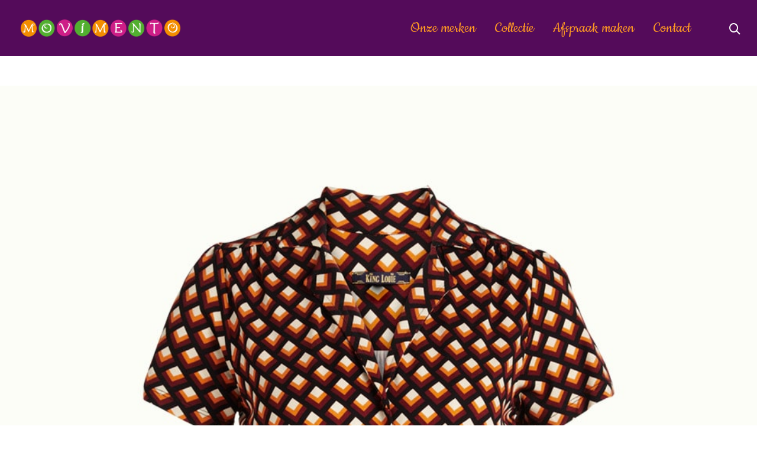

--- FILE ---
content_type: text/html; charset=utf-8
request_url: https://www.google.com/recaptcha/api2/anchor?ar=1&k=6LdOyDcnAAAAAE31AEtmYKZI-ZPt1-kKBn63-3Pw&co=aHR0cHM6Ly9tb3ZpbWVudG9yb3R0ZXJkYW0ubmw6NDQz&hl=en&v=PoyoqOPhxBO7pBk68S4YbpHZ&size=invisible&anchor-ms=20000&execute-ms=30000&cb=gyugvgolc2nn
body_size: 48824
content:
<!DOCTYPE HTML><html dir="ltr" lang="en"><head><meta http-equiv="Content-Type" content="text/html; charset=UTF-8">
<meta http-equiv="X-UA-Compatible" content="IE=edge">
<title>reCAPTCHA</title>
<style type="text/css">
/* cyrillic-ext */
@font-face {
  font-family: 'Roboto';
  font-style: normal;
  font-weight: 400;
  font-stretch: 100%;
  src: url(//fonts.gstatic.com/s/roboto/v48/KFO7CnqEu92Fr1ME7kSn66aGLdTylUAMa3GUBHMdazTgWw.woff2) format('woff2');
  unicode-range: U+0460-052F, U+1C80-1C8A, U+20B4, U+2DE0-2DFF, U+A640-A69F, U+FE2E-FE2F;
}
/* cyrillic */
@font-face {
  font-family: 'Roboto';
  font-style: normal;
  font-weight: 400;
  font-stretch: 100%;
  src: url(//fonts.gstatic.com/s/roboto/v48/KFO7CnqEu92Fr1ME7kSn66aGLdTylUAMa3iUBHMdazTgWw.woff2) format('woff2');
  unicode-range: U+0301, U+0400-045F, U+0490-0491, U+04B0-04B1, U+2116;
}
/* greek-ext */
@font-face {
  font-family: 'Roboto';
  font-style: normal;
  font-weight: 400;
  font-stretch: 100%;
  src: url(//fonts.gstatic.com/s/roboto/v48/KFO7CnqEu92Fr1ME7kSn66aGLdTylUAMa3CUBHMdazTgWw.woff2) format('woff2');
  unicode-range: U+1F00-1FFF;
}
/* greek */
@font-face {
  font-family: 'Roboto';
  font-style: normal;
  font-weight: 400;
  font-stretch: 100%;
  src: url(//fonts.gstatic.com/s/roboto/v48/KFO7CnqEu92Fr1ME7kSn66aGLdTylUAMa3-UBHMdazTgWw.woff2) format('woff2');
  unicode-range: U+0370-0377, U+037A-037F, U+0384-038A, U+038C, U+038E-03A1, U+03A3-03FF;
}
/* math */
@font-face {
  font-family: 'Roboto';
  font-style: normal;
  font-weight: 400;
  font-stretch: 100%;
  src: url(//fonts.gstatic.com/s/roboto/v48/KFO7CnqEu92Fr1ME7kSn66aGLdTylUAMawCUBHMdazTgWw.woff2) format('woff2');
  unicode-range: U+0302-0303, U+0305, U+0307-0308, U+0310, U+0312, U+0315, U+031A, U+0326-0327, U+032C, U+032F-0330, U+0332-0333, U+0338, U+033A, U+0346, U+034D, U+0391-03A1, U+03A3-03A9, U+03B1-03C9, U+03D1, U+03D5-03D6, U+03F0-03F1, U+03F4-03F5, U+2016-2017, U+2034-2038, U+203C, U+2040, U+2043, U+2047, U+2050, U+2057, U+205F, U+2070-2071, U+2074-208E, U+2090-209C, U+20D0-20DC, U+20E1, U+20E5-20EF, U+2100-2112, U+2114-2115, U+2117-2121, U+2123-214F, U+2190, U+2192, U+2194-21AE, U+21B0-21E5, U+21F1-21F2, U+21F4-2211, U+2213-2214, U+2216-22FF, U+2308-230B, U+2310, U+2319, U+231C-2321, U+2336-237A, U+237C, U+2395, U+239B-23B7, U+23D0, U+23DC-23E1, U+2474-2475, U+25AF, U+25B3, U+25B7, U+25BD, U+25C1, U+25CA, U+25CC, U+25FB, U+266D-266F, U+27C0-27FF, U+2900-2AFF, U+2B0E-2B11, U+2B30-2B4C, U+2BFE, U+3030, U+FF5B, U+FF5D, U+1D400-1D7FF, U+1EE00-1EEFF;
}
/* symbols */
@font-face {
  font-family: 'Roboto';
  font-style: normal;
  font-weight: 400;
  font-stretch: 100%;
  src: url(//fonts.gstatic.com/s/roboto/v48/KFO7CnqEu92Fr1ME7kSn66aGLdTylUAMaxKUBHMdazTgWw.woff2) format('woff2');
  unicode-range: U+0001-000C, U+000E-001F, U+007F-009F, U+20DD-20E0, U+20E2-20E4, U+2150-218F, U+2190, U+2192, U+2194-2199, U+21AF, U+21E6-21F0, U+21F3, U+2218-2219, U+2299, U+22C4-22C6, U+2300-243F, U+2440-244A, U+2460-24FF, U+25A0-27BF, U+2800-28FF, U+2921-2922, U+2981, U+29BF, U+29EB, U+2B00-2BFF, U+4DC0-4DFF, U+FFF9-FFFB, U+10140-1018E, U+10190-1019C, U+101A0, U+101D0-101FD, U+102E0-102FB, U+10E60-10E7E, U+1D2C0-1D2D3, U+1D2E0-1D37F, U+1F000-1F0FF, U+1F100-1F1AD, U+1F1E6-1F1FF, U+1F30D-1F30F, U+1F315, U+1F31C, U+1F31E, U+1F320-1F32C, U+1F336, U+1F378, U+1F37D, U+1F382, U+1F393-1F39F, U+1F3A7-1F3A8, U+1F3AC-1F3AF, U+1F3C2, U+1F3C4-1F3C6, U+1F3CA-1F3CE, U+1F3D4-1F3E0, U+1F3ED, U+1F3F1-1F3F3, U+1F3F5-1F3F7, U+1F408, U+1F415, U+1F41F, U+1F426, U+1F43F, U+1F441-1F442, U+1F444, U+1F446-1F449, U+1F44C-1F44E, U+1F453, U+1F46A, U+1F47D, U+1F4A3, U+1F4B0, U+1F4B3, U+1F4B9, U+1F4BB, U+1F4BF, U+1F4C8-1F4CB, U+1F4D6, U+1F4DA, U+1F4DF, U+1F4E3-1F4E6, U+1F4EA-1F4ED, U+1F4F7, U+1F4F9-1F4FB, U+1F4FD-1F4FE, U+1F503, U+1F507-1F50B, U+1F50D, U+1F512-1F513, U+1F53E-1F54A, U+1F54F-1F5FA, U+1F610, U+1F650-1F67F, U+1F687, U+1F68D, U+1F691, U+1F694, U+1F698, U+1F6AD, U+1F6B2, U+1F6B9-1F6BA, U+1F6BC, U+1F6C6-1F6CF, U+1F6D3-1F6D7, U+1F6E0-1F6EA, U+1F6F0-1F6F3, U+1F6F7-1F6FC, U+1F700-1F7FF, U+1F800-1F80B, U+1F810-1F847, U+1F850-1F859, U+1F860-1F887, U+1F890-1F8AD, U+1F8B0-1F8BB, U+1F8C0-1F8C1, U+1F900-1F90B, U+1F93B, U+1F946, U+1F984, U+1F996, U+1F9E9, U+1FA00-1FA6F, U+1FA70-1FA7C, U+1FA80-1FA89, U+1FA8F-1FAC6, U+1FACE-1FADC, U+1FADF-1FAE9, U+1FAF0-1FAF8, U+1FB00-1FBFF;
}
/* vietnamese */
@font-face {
  font-family: 'Roboto';
  font-style: normal;
  font-weight: 400;
  font-stretch: 100%;
  src: url(//fonts.gstatic.com/s/roboto/v48/KFO7CnqEu92Fr1ME7kSn66aGLdTylUAMa3OUBHMdazTgWw.woff2) format('woff2');
  unicode-range: U+0102-0103, U+0110-0111, U+0128-0129, U+0168-0169, U+01A0-01A1, U+01AF-01B0, U+0300-0301, U+0303-0304, U+0308-0309, U+0323, U+0329, U+1EA0-1EF9, U+20AB;
}
/* latin-ext */
@font-face {
  font-family: 'Roboto';
  font-style: normal;
  font-weight: 400;
  font-stretch: 100%;
  src: url(//fonts.gstatic.com/s/roboto/v48/KFO7CnqEu92Fr1ME7kSn66aGLdTylUAMa3KUBHMdazTgWw.woff2) format('woff2');
  unicode-range: U+0100-02BA, U+02BD-02C5, U+02C7-02CC, U+02CE-02D7, U+02DD-02FF, U+0304, U+0308, U+0329, U+1D00-1DBF, U+1E00-1E9F, U+1EF2-1EFF, U+2020, U+20A0-20AB, U+20AD-20C0, U+2113, U+2C60-2C7F, U+A720-A7FF;
}
/* latin */
@font-face {
  font-family: 'Roboto';
  font-style: normal;
  font-weight: 400;
  font-stretch: 100%;
  src: url(//fonts.gstatic.com/s/roboto/v48/KFO7CnqEu92Fr1ME7kSn66aGLdTylUAMa3yUBHMdazQ.woff2) format('woff2');
  unicode-range: U+0000-00FF, U+0131, U+0152-0153, U+02BB-02BC, U+02C6, U+02DA, U+02DC, U+0304, U+0308, U+0329, U+2000-206F, U+20AC, U+2122, U+2191, U+2193, U+2212, U+2215, U+FEFF, U+FFFD;
}
/* cyrillic-ext */
@font-face {
  font-family: 'Roboto';
  font-style: normal;
  font-weight: 500;
  font-stretch: 100%;
  src: url(//fonts.gstatic.com/s/roboto/v48/KFO7CnqEu92Fr1ME7kSn66aGLdTylUAMa3GUBHMdazTgWw.woff2) format('woff2');
  unicode-range: U+0460-052F, U+1C80-1C8A, U+20B4, U+2DE0-2DFF, U+A640-A69F, U+FE2E-FE2F;
}
/* cyrillic */
@font-face {
  font-family: 'Roboto';
  font-style: normal;
  font-weight: 500;
  font-stretch: 100%;
  src: url(//fonts.gstatic.com/s/roboto/v48/KFO7CnqEu92Fr1ME7kSn66aGLdTylUAMa3iUBHMdazTgWw.woff2) format('woff2');
  unicode-range: U+0301, U+0400-045F, U+0490-0491, U+04B0-04B1, U+2116;
}
/* greek-ext */
@font-face {
  font-family: 'Roboto';
  font-style: normal;
  font-weight: 500;
  font-stretch: 100%;
  src: url(//fonts.gstatic.com/s/roboto/v48/KFO7CnqEu92Fr1ME7kSn66aGLdTylUAMa3CUBHMdazTgWw.woff2) format('woff2');
  unicode-range: U+1F00-1FFF;
}
/* greek */
@font-face {
  font-family: 'Roboto';
  font-style: normal;
  font-weight: 500;
  font-stretch: 100%;
  src: url(//fonts.gstatic.com/s/roboto/v48/KFO7CnqEu92Fr1ME7kSn66aGLdTylUAMa3-UBHMdazTgWw.woff2) format('woff2');
  unicode-range: U+0370-0377, U+037A-037F, U+0384-038A, U+038C, U+038E-03A1, U+03A3-03FF;
}
/* math */
@font-face {
  font-family: 'Roboto';
  font-style: normal;
  font-weight: 500;
  font-stretch: 100%;
  src: url(//fonts.gstatic.com/s/roboto/v48/KFO7CnqEu92Fr1ME7kSn66aGLdTylUAMawCUBHMdazTgWw.woff2) format('woff2');
  unicode-range: U+0302-0303, U+0305, U+0307-0308, U+0310, U+0312, U+0315, U+031A, U+0326-0327, U+032C, U+032F-0330, U+0332-0333, U+0338, U+033A, U+0346, U+034D, U+0391-03A1, U+03A3-03A9, U+03B1-03C9, U+03D1, U+03D5-03D6, U+03F0-03F1, U+03F4-03F5, U+2016-2017, U+2034-2038, U+203C, U+2040, U+2043, U+2047, U+2050, U+2057, U+205F, U+2070-2071, U+2074-208E, U+2090-209C, U+20D0-20DC, U+20E1, U+20E5-20EF, U+2100-2112, U+2114-2115, U+2117-2121, U+2123-214F, U+2190, U+2192, U+2194-21AE, U+21B0-21E5, U+21F1-21F2, U+21F4-2211, U+2213-2214, U+2216-22FF, U+2308-230B, U+2310, U+2319, U+231C-2321, U+2336-237A, U+237C, U+2395, U+239B-23B7, U+23D0, U+23DC-23E1, U+2474-2475, U+25AF, U+25B3, U+25B7, U+25BD, U+25C1, U+25CA, U+25CC, U+25FB, U+266D-266F, U+27C0-27FF, U+2900-2AFF, U+2B0E-2B11, U+2B30-2B4C, U+2BFE, U+3030, U+FF5B, U+FF5D, U+1D400-1D7FF, U+1EE00-1EEFF;
}
/* symbols */
@font-face {
  font-family: 'Roboto';
  font-style: normal;
  font-weight: 500;
  font-stretch: 100%;
  src: url(//fonts.gstatic.com/s/roboto/v48/KFO7CnqEu92Fr1ME7kSn66aGLdTylUAMaxKUBHMdazTgWw.woff2) format('woff2');
  unicode-range: U+0001-000C, U+000E-001F, U+007F-009F, U+20DD-20E0, U+20E2-20E4, U+2150-218F, U+2190, U+2192, U+2194-2199, U+21AF, U+21E6-21F0, U+21F3, U+2218-2219, U+2299, U+22C4-22C6, U+2300-243F, U+2440-244A, U+2460-24FF, U+25A0-27BF, U+2800-28FF, U+2921-2922, U+2981, U+29BF, U+29EB, U+2B00-2BFF, U+4DC0-4DFF, U+FFF9-FFFB, U+10140-1018E, U+10190-1019C, U+101A0, U+101D0-101FD, U+102E0-102FB, U+10E60-10E7E, U+1D2C0-1D2D3, U+1D2E0-1D37F, U+1F000-1F0FF, U+1F100-1F1AD, U+1F1E6-1F1FF, U+1F30D-1F30F, U+1F315, U+1F31C, U+1F31E, U+1F320-1F32C, U+1F336, U+1F378, U+1F37D, U+1F382, U+1F393-1F39F, U+1F3A7-1F3A8, U+1F3AC-1F3AF, U+1F3C2, U+1F3C4-1F3C6, U+1F3CA-1F3CE, U+1F3D4-1F3E0, U+1F3ED, U+1F3F1-1F3F3, U+1F3F5-1F3F7, U+1F408, U+1F415, U+1F41F, U+1F426, U+1F43F, U+1F441-1F442, U+1F444, U+1F446-1F449, U+1F44C-1F44E, U+1F453, U+1F46A, U+1F47D, U+1F4A3, U+1F4B0, U+1F4B3, U+1F4B9, U+1F4BB, U+1F4BF, U+1F4C8-1F4CB, U+1F4D6, U+1F4DA, U+1F4DF, U+1F4E3-1F4E6, U+1F4EA-1F4ED, U+1F4F7, U+1F4F9-1F4FB, U+1F4FD-1F4FE, U+1F503, U+1F507-1F50B, U+1F50D, U+1F512-1F513, U+1F53E-1F54A, U+1F54F-1F5FA, U+1F610, U+1F650-1F67F, U+1F687, U+1F68D, U+1F691, U+1F694, U+1F698, U+1F6AD, U+1F6B2, U+1F6B9-1F6BA, U+1F6BC, U+1F6C6-1F6CF, U+1F6D3-1F6D7, U+1F6E0-1F6EA, U+1F6F0-1F6F3, U+1F6F7-1F6FC, U+1F700-1F7FF, U+1F800-1F80B, U+1F810-1F847, U+1F850-1F859, U+1F860-1F887, U+1F890-1F8AD, U+1F8B0-1F8BB, U+1F8C0-1F8C1, U+1F900-1F90B, U+1F93B, U+1F946, U+1F984, U+1F996, U+1F9E9, U+1FA00-1FA6F, U+1FA70-1FA7C, U+1FA80-1FA89, U+1FA8F-1FAC6, U+1FACE-1FADC, U+1FADF-1FAE9, U+1FAF0-1FAF8, U+1FB00-1FBFF;
}
/* vietnamese */
@font-face {
  font-family: 'Roboto';
  font-style: normal;
  font-weight: 500;
  font-stretch: 100%;
  src: url(//fonts.gstatic.com/s/roboto/v48/KFO7CnqEu92Fr1ME7kSn66aGLdTylUAMa3OUBHMdazTgWw.woff2) format('woff2');
  unicode-range: U+0102-0103, U+0110-0111, U+0128-0129, U+0168-0169, U+01A0-01A1, U+01AF-01B0, U+0300-0301, U+0303-0304, U+0308-0309, U+0323, U+0329, U+1EA0-1EF9, U+20AB;
}
/* latin-ext */
@font-face {
  font-family: 'Roboto';
  font-style: normal;
  font-weight: 500;
  font-stretch: 100%;
  src: url(//fonts.gstatic.com/s/roboto/v48/KFO7CnqEu92Fr1ME7kSn66aGLdTylUAMa3KUBHMdazTgWw.woff2) format('woff2');
  unicode-range: U+0100-02BA, U+02BD-02C5, U+02C7-02CC, U+02CE-02D7, U+02DD-02FF, U+0304, U+0308, U+0329, U+1D00-1DBF, U+1E00-1E9F, U+1EF2-1EFF, U+2020, U+20A0-20AB, U+20AD-20C0, U+2113, U+2C60-2C7F, U+A720-A7FF;
}
/* latin */
@font-face {
  font-family: 'Roboto';
  font-style: normal;
  font-weight: 500;
  font-stretch: 100%;
  src: url(//fonts.gstatic.com/s/roboto/v48/KFO7CnqEu92Fr1ME7kSn66aGLdTylUAMa3yUBHMdazQ.woff2) format('woff2');
  unicode-range: U+0000-00FF, U+0131, U+0152-0153, U+02BB-02BC, U+02C6, U+02DA, U+02DC, U+0304, U+0308, U+0329, U+2000-206F, U+20AC, U+2122, U+2191, U+2193, U+2212, U+2215, U+FEFF, U+FFFD;
}
/* cyrillic-ext */
@font-face {
  font-family: 'Roboto';
  font-style: normal;
  font-weight: 900;
  font-stretch: 100%;
  src: url(//fonts.gstatic.com/s/roboto/v48/KFO7CnqEu92Fr1ME7kSn66aGLdTylUAMa3GUBHMdazTgWw.woff2) format('woff2');
  unicode-range: U+0460-052F, U+1C80-1C8A, U+20B4, U+2DE0-2DFF, U+A640-A69F, U+FE2E-FE2F;
}
/* cyrillic */
@font-face {
  font-family: 'Roboto';
  font-style: normal;
  font-weight: 900;
  font-stretch: 100%;
  src: url(//fonts.gstatic.com/s/roboto/v48/KFO7CnqEu92Fr1ME7kSn66aGLdTylUAMa3iUBHMdazTgWw.woff2) format('woff2');
  unicode-range: U+0301, U+0400-045F, U+0490-0491, U+04B0-04B1, U+2116;
}
/* greek-ext */
@font-face {
  font-family: 'Roboto';
  font-style: normal;
  font-weight: 900;
  font-stretch: 100%;
  src: url(//fonts.gstatic.com/s/roboto/v48/KFO7CnqEu92Fr1ME7kSn66aGLdTylUAMa3CUBHMdazTgWw.woff2) format('woff2');
  unicode-range: U+1F00-1FFF;
}
/* greek */
@font-face {
  font-family: 'Roboto';
  font-style: normal;
  font-weight: 900;
  font-stretch: 100%;
  src: url(//fonts.gstatic.com/s/roboto/v48/KFO7CnqEu92Fr1ME7kSn66aGLdTylUAMa3-UBHMdazTgWw.woff2) format('woff2');
  unicode-range: U+0370-0377, U+037A-037F, U+0384-038A, U+038C, U+038E-03A1, U+03A3-03FF;
}
/* math */
@font-face {
  font-family: 'Roboto';
  font-style: normal;
  font-weight: 900;
  font-stretch: 100%;
  src: url(//fonts.gstatic.com/s/roboto/v48/KFO7CnqEu92Fr1ME7kSn66aGLdTylUAMawCUBHMdazTgWw.woff2) format('woff2');
  unicode-range: U+0302-0303, U+0305, U+0307-0308, U+0310, U+0312, U+0315, U+031A, U+0326-0327, U+032C, U+032F-0330, U+0332-0333, U+0338, U+033A, U+0346, U+034D, U+0391-03A1, U+03A3-03A9, U+03B1-03C9, U+03D1, U+03D5-03D6, U+03F0-03F1, U+03F4-03F5, U+2016-2017, U+2034-2038, U+203C, U+2040, U+2043, U+2047, U+2050, U+2057, U+205F, U+2070-2071, U+2074-208E, U+2090-209C, U+20D0-20DC, U+20E1, U+20E5-20EF, U+2100-2112, U+2114-2115, U+2117-2121, U+2123-214F, U+2190, U+2192, U+2194-21AE, U+21B0-21E5, U+21F1-21F2, U+21F4-2211, U+2213-2214, U+2216-22FF, U+2308-230B, U+2310, U+2319, U+231C-2321, U+2336-237A, U+237C, U+2395, U+239B-23B7, U+23D0, U+23DC-23E1, U+2474-2475, U+25AF, U+25B3, U+25B7, U+25BD, U+25C1, U+25CA, U+25CC, U+25FB, U+266D-266F, U+27C0-27FF, U+2900-2AFF, U+2B0E-2B11, U+2B30-2B4C, U+2BFE, U+3030, U+FF5B, U+FF5D, U+1D400-1D7FF, U+1EE00-1EEFF;
}
/* symbols */
@font-face {
  font-family: 'Roboto';
  font-style: normal;
  font-weight: 900;
  font-stretch: 100%;
  src: url(//fonts.gstatic.com/s/roboto/v48/KFO7CnqEu92Fr1ME7kSn66aGLdTylUAMaxKUBHMdazTgWw.woff2) format('woff2');
  unicode-range: U+0001-000C, U+000E-001F, U+007F-009F, U+20DD-20E0, U+20E2-20E4, U+2150-218F, U+2190, U+2192, U+2194-2199, U+21AF, U+21E6-21F0, U+21F3, U+2218-2219, U+2299, U+22C4-22C6, U+2300-243F, U+2440-244A, U+2460-24FF, U+25A0-27BF, U+2800-28FF, U+2921-2922, U+2981, U+29BF, U+29EB, U+2B00-2BFF, U+4DC0-4DFF, U+FFF9-FFFB, U+10140-1018E, U+10190-1019C, U+101A0, U+101D0-101FD, U+102E0-102FB, U+10E60-10E7E, U+1D2C0-1D2D3, U+1D2E0-1D37F, U+1F000-1F0FF, U+1F100-1F1AD, U+1F1E6-1F1FF, U+1F30D-1F30F, U+1F315, U+1F31C, U+1F31E, U+1F320-1F32C, U+1F336, U+1F378, U+1F37D, U+1F382, U+1F393-1F39F, U+1F3A7-1F3A8, U+1F3AC-1F3AF, U+1F3C2, U+1F3C4-1F3C6, U+1F3CA-1F3CE, U+1F3D4-1F3E0, U+1F3ED, U+1F3F1-1F3F3, U+1F3F5-1F3F7, U+1F408, U+1F415, U+1F41F, U+1F426, U+1F43F, U+1F441-1F442, U+1F444, U+1F446-1F449, U+1F44C-1F44E, U+1F453, U+1F46A, U+1F47D, U+1F4A3, U+1F4B0, U+1F4B3, U+1F4B9, U+1F4BB, U+1F4BF, U+1F4C8-1F4CB, U+1F4D6, U+1F4DA, U+1F4DF, U+1F4E3-1F4E6, U+1F4EA-1F4ED, U+1F4F7, U+1F4F9-1F4FB, U+1F4FD-1F4FE, U+1F503, U+1F507-1F50B, U+1F50D, U+1F512-1F513, U+1F53E-1F54A, U+1F54F-1F5FA, U+1F610, U+1F650-1F67F, U+1F687, U+1F68D, U+1F691, U+1F694, U+1F698, U+1F6AD, U+1F6B2, U+1F6B9-1F6BA, U+1F6BC, U+1F6C6-1F6CF, U+1F6D3-1F6D7, U+1F6E0-1F6EA, U+1F6F0-1F6F3, U+1F6F7-1F6FC, U+1F700-1F7FF, U+1F800-1F80B, U+1F810-1F847, U+1F850-1F859, U+1F860-1F887, U+1F890-1F8AD, U+1F8B0-1F8BB, U+1F8C0-1F8C1, U+1F900-1F90B, U+1F93B, U+1F946, U+1F984, U+1F996, U+1F9E9, U+1FA00-1FA6F, U+1FA70-1FA7C, U+1FA80-1FA89, U+1FA8F-1FAC6, U+1FACE-1FADC, U+1FADF-1FAE9, U+1FAF0-1FAF8, U+1FB00-1FBFF;
}
/* vietnamese */
@font-face {
  font-family: 'Roboto';
  font-style: normal;
  font-weight: 900;
  font-stretch: 100%;
  src: url(//fonts.gstatic.com/s/roboto/v48/KFO7CnqEu92Fr1ME7kSn66aGLdTylUAMa3OUBHMdazTgWw.woff2) format('woff2');
  unicode-range: U+0102-0103, U+0110-0111, U+0128-0129, U+0168-0169, U+01A0-01A1, U+01AF-01B0, U+0300-0301, U+0303-0304, U+0308-0309, U+0323, U+0329, U+1EA0-1EF9, U+20AB;
}
/* latin-ext */
@font-face {
  font-family: 'Roboto';
  font-style: normal;
  font-weight: 900;
  font-stretch: 100%;
  src: url(//fonts.gstatic.com/s/roboto/v48/KFO7CnqEu92Fr1ME7kSn66aGLdTylUAMa3KUBHMdazTgWw.woff2) format('woff2');
  unicode-range: U+0100-02BA, U+02BD-02C5, U+02C7-02CC, U+02CE-02D7, U+02DD-02FF, U+0304, U+0308, U+0329, U+1D00-1DBF, U+1E00-1E9F, U+1EF2-1EFF, U+2020, U+20A0-20AB, U+20AD-20C0, U+2113, U+2C60-2C7F, U+A720-A7FF;
}
/* latin */
@font-face {
  font-family: 'Roboto';
  font-style: normal;
  font-weight: 900;
  font-stretch: 100%;
  src: url(//fonts.gstatic.com/s/roboto/v48/KFO7CnqEu92Fr1ME7kSn66aGLdTylUAMa3yUBHMdazQ.woff2) format('woff2');
  unicode-range: U+0000-00FF, U+0131, U+0152-0153, U+02BB-02BC, U+02C6, U+02DA, U+02DC, U+0304, U+0308, U+0329, U+2000-206F, U+20AC, U+2122, U+2191, U+2193, U+2212, U+2215, U+FEFF, U+FFFD;
}

</style>
<link rel="stylesheet" type="text/css" href="https://www.gstatic.com/recaptcha/releases/PoyoqOPhxBO7pBk68S4YbpHZ/styles__ltr.css">
<script nonce="9T-c6LvQWrkA3sHqixThTg" type="text/javascript">window['__recaptcha_api'] = 'https://www.google.com/recaptcha/api2/';</script>
<script type="text/javascript" src="https://www.gstatic.com/recaptcha/releases/PoyoqOPhxBO7pBk68S4YbpHZ/recaptcha__en.js" nonce="9T-c6LvQWrkA3sHqixThTg">
      
    </script></head>
<body><div id="rc-anchor-alert" class="rc-anchor-alert"></div>
<input type="hidden" id="recaptcha-token" value="[base64]">
<script type="text/javascript" nonce="9T-c6LvQWrkA3sHqixThTg">
      recaptcha.anchor.Main.init("[\x22ainput\x22,[\x22bgdata\x22,\x22\x22,\[base64]/[base64]/UltIKytdPWE6KGE8MjA0OD9SW0grK109YT4+NnwxOTI6KChhJjY0NTEyKT09NTUyOTYmJnErMTxoLmxlbmd0aCYmKGguY2hhckNvZGVBdChxKzEpJjY0NTEyKT09NTYzMjA/[base64]/MjU1OlI/[base64]/[base64]/[base64]/[base64]/[base64]/[base64]/[base64]/[base64]/[base64]/[base64]\x22,\[base64]\\u003d\x22,\x22w7g0DsK1wqnDuj5KJ21VD8O/wps1wo0Two3CgMOdw7UAVMOVXcOMBSHDp8Ogw4JzX8KvNghEZMODJhzDkzofw6g+J8O/EsOswo5aQQ0NVMKpLBDDnjl6QyDCsWHCrTZKSMO9w7XCu8KtaCxMwpknwrVsw69LThsHwrM+wrXChDzDjsKLB1Q4IsOcJDYlwo4/c3AhECgmexsLN8KpV8OGSsOuGgnCgCDDsHtPwpAQWj4qwq/[base64]/DmsOvwroew7fChBnDi8O7w4LDisOUw5TCjMOaw546ESVZMjvDsXEmw5UUwo5VMVxAMWHDtsOFw57CtlfCrsO4PQ3ChRbCrMKUM8KGB0jCkcOJAsKAwrxUFl9jFMKFwolsw7fCoitowqrCpsK/KcKZwpc7w50QN8OMFwrCs8KAP8KdHARxwp7Cl8OJN8K2w7gdwpp6SQhBw6bDnhMaIsK6HsKxel4qw54dw53CrcO+LMOUw6tcM8OOKMKcTTRDwp/CisKjPMKZGMKGVMOPQcOoYMKrFFI7JcKPwqo5w6nCjcKUw5pXLjvCuMOKw4vCpxtKGDUYwpbCk2gDw6HDu0rDoMKywqklQhvCtcKLDR7DqMO5ZVHCgwHCoUNjTcKrw5HDtsKVwqFNIcKUYcKhwp00w4jCnmtnf8ORX8ObSB8/w4HDg2pEwqkfFsKQecOaB0HDkmYxHcOtwoXCrDrClcOxXcOaQkspDXEOw7NVES7DtmsTw6LDl2zCrldIGw7DuBDDisO0w7wtw5XDp8KCNcOGdRhaUcOXwpQ0O0jDlcKtN8Kzwp/ChAF1C8OYw7w/c8Kvw7UQXj99wpJLw6LDoEB/TMOkw5vDmsOlJsKNw6V+wohiwotgw7B0KT0GwobCgMOvWyPCkwgKXcOZCsO/CcKmw6oBNjbDncOFw7/CoMK+w6jCmALCrDvDvBHDpGHCmAjCmcOdwrPDr3rClm1XdcKbwo/ClQbCo3fDq1gxw50/[base64]/[base64]/DtFTDncOcwr0Zw5hYAzbDn8KWS1bDp8Oow5bCmsKLZig8UcKDwr3DqkgAWmMTwqgWIUPDiGvCsj8BT8OJw70cw6bCkEXDnWzCjxPDr2bCuQXDkMKVecK8fn01w64eAx06w6kVw50fF8ORMRc3als+IQwHwq/Cs3nDkQbCv8OPw78mwq18w7PDhsKnw4RzTMOVwprDpMORGAXCg23DucKQwr8twqYjw5suOHvCpWhdwrkTcTnCk8O/HcOSdnjCumwUG8OPwpUVcm9TP8OQwpXCqT0ww5XDosK8w5fCn8OLEVkFPsONwqPCrMKCeyLCisK+wrPCmizCvMOLwr7CtsOxwr1LPjjCu8KbWsOjUz/CpcKBwqjChikOwobDiVMDwpvCox47w5/[base64]/CnRjCvGUEwqvDhsKWw5YMwpjCmsOeO8K+FMKSDMOYwpUWFwvCj0ptfSjCr8O6WT8WKcKMwq0pwqUDScOEw6JBw5tCwphmf8OEF8KJw5FFeQpOw55Jwp/[base64]/[base64]/QULCmzrCoyEBwp3DtjEAwpHDg0t2wq3Co1ojw6bDniAZwo4ww4IIwoVMw4x7w4oBM8KcwpzDrFDCo8OYMMKXbsOcwpvDkhFBCQcVdcKlw4nCuMOuCsKjwoNCwrNCIB55wqzCpXImw7rCnRhKw5XCoWFawoIsw7zDlFY6wpc4wrfCjsK5fSvCiiNQe8KlfMK/wpzDtcOuTQYkFMOZw7vCnAnDicKXw7HDlMOcZcKuP2IUWQ4qw6zCj1Fuw6DDt8Kowo45wqdMwpfDsRDDmsO+BcKbw7JTLQ8/IsOqwooBw7rDt8Okw4hyUcKvPcOFVzPDv8KIw7HDrFjClsK7RcOfQMO0JEFyWhI7wpBPw5d1w6nDoRbCkgQoL8OXajbDnVwIXMK+w5/CsW5XwoPCtTRIQxTCvFbDlzdMw7RgFsOfZw9xw4kdCRZww7/[base64]/CjMKPDCzDhXXChMOWSxnDjilUAXZ0w4HCsUDDnn7DnTcWRXfDmDLDnmxuei4Dw6HDtcOiTGvDq2sOHjJsVcOsw7DDpUxKwoAawqpxwoIVw6PCoMOUMnbDusOCw4gkwpHDvn1Qw7xMHH8AVBTClWvCo2o5w6UqU8O2Awoyw6/CmsO/wrbDiC0rL8OAw5FtTkYpwr/DpcKRwqjDhMOlw4XChcOiw6zDjcKVTTFgwrbCimpaIwnDpMO/AcO5w4DDusO/w6V4w6fCocKzw6LDn8KTBznCoipwwo/CiHjColvDn8Oxw7oScsK+VsKQAFfDhzpKwp/DiMOAwrZcwrjDlcOLwpnCrUkYLcKTwp7Cu8KKwo56Q8OGAGvCgMKwcH/[base64]/DhEw6w6vCg1jCkEnDg8K2w5rDjgpCDMO6w6IvbF/Co8OhC2QXw6Y8L8OPRxBybMOdw55tUsKiwpzDpX/CjMO9wpkuw6BYP8Oww405bF8TcT1Zw64SfCXDklNBw7DDlMKTcEADbMKvLcK+DUx7w7TCoHRZbw5xM8KgwpvDkAoGwoJ9w55lKkbDogrCtcKFHsKnwpTDu8O/wrnDg8OZECfCtcKrbxrCmsOzwoMYwo7DnMKfw4J7asOPwolVwqsEwojDkmMNwrJtXMOBwosXeMOrwq/CocKcw7YmwrvDiMOkXsKHw6ZZwqPCo3EYG8Odw4MUw5vDtXPCs1rCsRQzwo9IYnbCpSnCtkIYw6HDi8OpM18iw79KME/[base64]/w71wPsOZw4LCtcOjB0YcwowNZMOfwrFuIQwQw6IjR0XDrMKBRw7DnHEIIsONwqnDrMOQwp7DrsOfw7wvw5/DpcK6w49Xw4nDn8K2wobCg8OEcC0RwpzCoMO+w43Dhww1BBczw5nDvcOpR1PDjF7Co8O9UyjDvsOVXMKlw7jDisOzwpHDgcKRw5x/w50rw7dRw5rDgH/CvELDiX7Dn8K5w5zDtS5Xw7l9ecOgBsKwRcKpwq3Cv8O5KsKbwo1ZJlN1J8KkKcOxw7MAwrMQVsKTwoUtLgVdw6B1d8KMwp02w5jDt2MlehHDlcOWwrbCm8OSPjfCmMOGwqwvwrMHw6dENMOeSUFkCMO4UsK/A8OeDRTCjWslw6/DhFsWw65IwrYew6bCvUo5AMOEwprDlF41w57ChErCmMK9FHXDqMOgNnVSfEIqWMKMwr7DiX7Cp8Opwo7Dv3/DncOnUAbDsTVhwolKw5ttwqXCsMKcwpkKGcKDQDLCnRfChjrChFrDqUAvw5/Du8KjFggaw4EpbMO1wo4AW8ORdHxeZMOacMKHeMODwrbCuk7CkmwLD8O1GxfCksKDwpvCvDFmwrZoKcOAPcOLw7vDskMvw63Doy0Ew6LCk8Ohw7PDr8Kuw67CmFLDqXVAw6vCjVLCmMKwJ2YCw4fDqMK9GFTCj8K9w5oeM2TDoVfCv8K6wozCpBA+wo/[base64]/DmcKzwrQnMMK/w7HCmzrDocOqV1/CiE/[base64]/AEXClizDmcKSw4XCjT5Qwrh3worCmTrCmV4FworDpcOBwqnDllt/wqhKS8KqbMO+wr5FD8OOPmZcw43CnTnCicK0w41ncMO7AThnw5Q0wrRQJyTDkHAHwpYhwpdrwpPCjS7ChFt9worDuhcgVXzCs34TwqHCnlXCuU/Cv8KLGzRcw7LDniXDskvCvMKIw6/[base64]/ChMKVaMKRw5/[base64]/CjD8eWsKbw6jDnXNCw4PCqsOTHVlzw5jDqMO4w4rDu8OfVEJYwog5wovCiGFjdD7CgD/ChMO0w7XDrwBsfsKYLcOzw5vDhirCjAXCh8KrIE0Ow7RsDHXDmsOOTcOBw7LDo1PCmMK1w6wlWg9Hwp/Cm8Okwo9gw6jDv1XCmzDDiWtqw5jDv8KdwozDqMODw53DujZXw4psVcK+ezfCp2PDgRMcwpsrP1kfCcK3wrVSAVs9O37Crl/[base64]/D8OBZMKaQxBzSMO0IDcuwrBNwoIWTMKNdcODw7vDuXfDpVAfHsKnw67DrwEhJ8KVJsO5LGEHw4HDnsKfNmHDvcKvw6IRchnDpcK6w5xLc8O7MVfDu3UowqlcwqbCkcKFc8OXw7HCl8K9wqfDoXpSw6TDicOqMjfDh8Otw4JyM8KECTsDfsKvXsOywp/[base64]/[base64]/DmEw7wqHCmMKzwo54wpvDlMOrw6R6Kj/DusO5w6oJwqtmwpXCvAt5w54bwozDn19zwp4FFVHCgMOUw4YKLnQewq3Cj8OfO1BPNMK5w5sBwpJBfxN4TcOOwrE3LkBhYyoEwqRWBMOpw4ppwrIpw7fClcKAw6ZVMsK/Tm/CrcONw73CscKuw5VGD8OuQcORw4TCr05FLcKxw5vDqsKtwpgcwozDtT0+fsKvWk8+SMOcw6wTQcOFB8OMWQfCo0AHCsOpCnbDksO8InHCssOFw5DCh8KTUMO1wqfDsWjCosOZw7rDimzDrE/Ci8OUDsOFw7o8SDdTwrkLET07w4vCk8K8w4vDjsOCwrDDmMKEwq1zPsOgw6PCo8Ogw7YjbyXDh3QYMUQdw69tw4FhwoHCuFLDt0shCUrDp8OhSErCjDzCtsK4ACLDiMKEw6vCu8O7OUtKf09uAsOIw6kIBDXCvlBrw4XDvUENw6kswqfDrsO/OMOqw4HDvMKLEXTChsOsCMKewqR8wrfDmsKWJmzDp2EQw6DDtkklacK3UgNPw4zCm8Kyw7jCg8K3DlrCqCc5BcO4CcKSTMOVw5Z/WjjCo8Oiw6bCu8K7wpPCv8KTwrYZGsKTw5DDr8O0eCPCg8KnR8KVw5RDwpHCmsK2woojIcKtSMKnwqBSw6jCocKkb3fDv8K4wqXDpHUZwpE+T8KywolSVnbDjMK6Ilphw6zCpVl8wpbDklDCizXDgB/ClgFawq/DqcKkwp3CqcO6wocQQsOyTMKJVsK5O2HCr8K1Cxt9wpbDuV14wqg7DycqEmcmw53CjsOMwpnDgMKVwqUJw50vPWIpwrhcKCDClcOmwo/CnsKAw5vCrx7DqBx1w73CvcORWsOQPCvConbDvXbDuMKJQRMnckfCuG3DsMKTwpJVWAVFwqXDhRRBM0DClVzChlJWfGXCn8KoTsO6bTFJwo9wIcK1w7U/[base64]/Dl8K9w67Cm8KvwqQ+w6lHwp/CusK6f3nDkMKYCj5+w5hSMCEPw5zDsFbCsmzDsMOlw7EeR3jCujFpworCgnbDkMOyYcKtI8O2YjrCv8ObV2/DoAsWRsKzU8OIwqwUw616GgFRwqpjw74TTMKyEMK9wrpBFcOqw4PCh8KjJFR/[base64]/IsO8wqMyw7/[base64]/[base64]/DjVVUw6PDnMKbYMOCw7jDs8KQwr7DsMK6w5LDo8K0wqPDucOgCTJbV3AuwoXCujY4RsOYNsK9N8K/[base64]/Dl2/DpWkOwqs4w6d2w68vdMKAbcOmwqkxXF7CtEfCpSrDhsOBRRQ4Fm8cw7TDjXJqM8KLwplbwqcfwp/DiRzDtsOcAMOZX8OQAMKDwo1nwrxaKGkmb197wptLwqI9w7hgczLDjsK0aMOkw5hawoPDicK4w6nDqX1LwqHDnMKYJ8KrwqrCksK/FlfDj3zDsMK8wpHDlMKORcO7QiDCr8KdwqfCgV/Ch8O2bgjCtsKJL0wew5xvw7LDiUjCqlvDjMKwwok7KWzCr3TDq8O4PcOWb8K0EsOWejDCmiFowrwCZ8KGF0FzOCQawpPDh8KyTTbDjcKwwrjDmcKVAgQiHx/Cv8OcSsOEBikUAxxiw4bCtQp8w6XDpMOCWyU2w43DqcO3wqN3w7MMw4fCmRtQw60ZND9Iw7TCpMK2worCrn3DlBFAa8KCJcOmwobDs8Otw7w0QXVnbwYQScOIRsKCLsOZEVrCi8KtRsK5LMKGwoPDkwXCul4/eVshw5HDssOCCgDClcKCE07CssK7VgbDhlfDnHHDuRjCu8Ksw5gGw4rCqkNAWmDCkMOxJ8Kjw6x9TljDlsOnFAFHwqMnJzk5G0Qww7TCkcOhwowgw5jCmsOaBMOgA8K4dSLDksK0fMOuF8O8wo99WCDCjsOmG8OSAMKxwqxMAgFCwq/DrnUTE8OewozDnsKawphXw6TCgnBOBTBBCsKaLMKQw45JwpNWRMKdMQt2w5rDj0vDgkLDucKbwrbCscOdwqxHw5g7H8Oyw4rCkcK9aGfCsi5LwqnDug97w7opWMKqV8K4dxwMwr5Ve8Oqwq/ChMKMNMOiPMKYwq5ZTBnClMKdKcKGUMK3YnEiwpEZw7oMaMOCwqzCsMOPwp95CcK/aw0Gw49Jw5DCiXvCr8KGw5IowpjCsMKSKsK6GsKady9twqBbKx7DlcKBG0d/w6HCnsKhLcOxPjDCr3XCvxcLVMK0bMOjU8O+JcO+cMOqE8KBw57CjS/DqHLCnMKiYF/Ch2fChsOpecKlwpnCjcOBw69fwq/CkHsQRC7Cu8KSw5bCgx/DucKawqo1O8OLNcOrSMKmw7tEw4LDkk7DpVTCoVbDiATDhjbDu8O6wqx4w6XCkMOCwppCwp5RwoMbw4AQwr3DpMKKc1DDiinCgSzCr8KQesOtYcK6F8OuRcOzLMKhFClTQyPCmsKOVcOwwowQdDZ1HMOzwoR/IcKvGcObFcK3wrvDp8OxwrkCTsOmNBjChhLDthLCrE3ChGcHwo8qZScHdMKGw7jDsWXDuiMJw5fChmzDlMOJf8K+woN2wr3Dp8Kzw7A1wp3Cj8Kbw7h9wotKwozCksKDw4nCjWHCgA/CoMO7cxnCv8KNEMOMwqXCl37DtMKswpF4SsKkw6o3DcO+dcK5woAgI8KTw7bCi8OzXzDCh3HDplAPwqUIZWNgLQPDrHPCpcO+Fi1Nw6k4w4puw7nDg8KVw5YYJMK4w7QzwpgxwrPCsT3Djl/Cl8K0w5TDn1DCpMOEwrzCqQfCnsOsb8KWHQbCvRLCg0TDjMOmcEMVwr/DtsKpw7F8UyV4wqHDjWbDpsOecxvCqsO4w6PDpcK4w6rCs8O4wrM4w7jDv3bCmCjDvlXDv8KmazbCl8KOWcO7TsKgSAtFwobDjlrDhjFXw4TCvcO5woZKH8KJCRVbNMKaw6A2wp3CuMOZB8KJZjF8woDDt3/Dlnk1IAfCjsOuwqhNw6ZMwpnCgH/CmcOnQcO8w70tCMKpX8Kzw4DDgzJhMsOyEErCjhbCtikoacKxwrTDnCVxVMOFwpsTM8OATj7ChsKsBMK3UMOIHQnCisOZL8K/[base64]/ChsOGwrrDqMOJw6U6L8KqKcORw4bDqcKRw5JNwrDCgMOuXgg/QCtAw4gsRV5Cw54hw5syVnvCsMKlw5Nswq9jGWLCjMOVEAjCoQBZwqnCmMKcLgrDryhTwqnDv8KowpnDssKXwp8Kwp0KM2I0BMOBw5/DnxLClk1ObCbDocOmWMO6wqrClcKAw5LCocODw6bCiRF/wqdlGMKRYMOJw4DCikpBwqY/bsKCLcOYw7/DncOSwo93aMKUwpM/esKubCtrw4jCt8OdwqjDvDYVcQ1kYcKgwq7DthhnwqApF8K2w7h2fMKTwqrDuUxAw5oWwqxxwpB9wqzCpF7DkcKeKy3CnmzDhMO3LULCosKQZDDCqsOqXEcJw5XDqn3DscOWTcKDQh/CocK4w4TDq8KXwqjCplwHUWRAT8KOSlBxwpltZsKCwrN5M3pDw6PCvQEjDBJQw7TDq8OfFsKhw6tlw7tUw7gjwprDuk57AR5UPDlaBGfCn8OBbgEren3DjG7DlBvDo8KRE31Xfmw4ecOdwqPCnkdOMDxqw4fCtcOgI8Osw70wbMODF1YOH3/CncK9BhDCrT0jZ8Oiw7nCu8KCL8KdC8OvLwXDisO6w4HDgCHDnE9PbcO+wo7DncOSw5ZHw6Mcw7HChEvDsBhRG8KIwqHCuMKSajoubcK8w4xKwqjCvn/DuMK6QmUBw5Uawp07UMKMZhkOR8OOS8Ojw5vCtUZuwrlkwrPCnG8Fwr15w5DDnMKwe8KEw7zDqShAw4tgHwsJw6TDj8KCw6fDr8K9U2DDpWTDjsKkZgEWKX/DiMK+H8OWTDNlOx4XO1bDkMOoNX0kN1JIwobDpx/[base64]/WRjDlQDDgMK4E8K1Hw3DscKwX0BLWEh5WsOoPy4Vw6JwXMKkw6VDw6PCnGIzwrTCi8KPw63DpcKaDcOfRyU7NEoran/CuMOvJBlFAsKjbnfCoMKPwqDCtksdwqXCucOOQwkiwpocG8K+UMK3eTnCssK0wqEPFGvCg8OnLMK9w58TwpHDhTHCkUHDkB9/w6QCw6bDssO/[base64]/[base64]/Ch8Kew71/UsOnwrlHeMO5M35dcUjCj1TCkxzDi8KpwqTCt8KRwoHCiFFiD8KuQRXDtsO1wqZROHnCm1zDvUfCpcKpwojDt8O7w6pIHHLCnwfCjnl+J8KHwqLDnhPCoiLCn21sAMOIwpQ0NQhVK8K6wrsXw6PDqsOsw75pw6jCiAplwrnChC/[base64]/CisKSw5XDogDDvTLDvsKXFSPCisKOWMKWZMKQWsKYfyXDucOIwoMxwpzDm05nAXvClcKjw5IWecK9RkrCixbDiX4pwp5mbD1Mwq4RcsOIAFnCqw3ClsOGwqlzwp4Lw4zClmzDucKMw6V7wqR4wqBJwrsaTyDCpMKNwqkHJcK9a8OMwoZbXiwyFh0aHcKow74kw5/Du1JNwonDumhEZcK0KcOwLcKNUcOuw7dCPMKhw50Hw5HDiRxpwpYgK8KGwoIVGxlZw78LdUDCl2BcwrMiIMOcwqnDt8K9JzMFwpdNUWDCqz/DtcOXw6sGwrYDw53ConTDj8Osw4TDucKmTD1ZwqvClxvCksO7bBbDqMO9B8KewqHCqDvCl8OWKcOwJGDDmkdBwpLDvsOLa8OuwqbCk8OJwoLCqCMDw4DDlGM/wrYNwq9uwovDucOVCWfDr115QS0RYBJnCMO3woYHB8Oqw4tEw6jDhcKAG8OMwrJxHz42w65CJzVAw4gvPcOWXA8VwpzCjsK9wosPfsOSScOGw5zCnsOewqFmwrLDrMKkGMKUwpzDonvChiUSDcOiaxPCvD/Ct08uTF7Cu8KOw681w6ZLSMO0TyPCmcOLw4vDgcOuYWjDrcKTwqV9wpA2MnFuXcOLPQgnwoTCoMO6UhgpXlh9P8KbR8OMQlLCogAQBsKeGsK7MWgEw7/CosK9b8O2wp1kXkLCuEJXMRnDg8ONwrvCvSvDmV3CoHLCoMOySBV+W8ORQCVRw45Ew7nDpcK9NcOCL8O4PAdQw7XCkGsgYMKnw4rCo8OaLsKTw5/CkMKLTEkCYsO+P8ObwrXCn1fDiMOrU3/Ct8K1V3/Cm8OgQjpuwpxdwph9woHCrEXCqsO2w7sDJcOsTMOAIMOOGMOyRMOBdcKIEsK+wo0zwo58wrQkwpkedsKvZgPCnsKHaTQacxoiIMOSf8KMB8Kzw4xoQD3Dpy/CnnLChMK/w5t1HCXDqsK9w6PDosOFwpXCr8KPwqd+QsKGEhEGwpHCtMOvSVXClV9uTsKFJnPDiMKCwoZ4S8KYwqBnw5XDu8O0FR08w4fCu8O6ZEcywojDqwrDln7DgsOiF8O1EyQWwpvDgx/[base64]/CjMK6w4HCjsOiwr3Cpxdaw74EesKzw7oawrJLwqfCvwLCksO/cCXDtcO+dGjCncOrfWMhOMO5SsKnwrXDusK2w5DDl0xPDXbDjMO/wrZkwqbChU/[base64]/ChMK5OcKywprDsyDDlMOqM8O8IWxYS8OECMOIYy1sGsORLsKWwoDChsKHwoDDgyFuw59zw6vDpMOSIMKtdcKFNsOlG8OoW8K/w6jDoUnCjXDDt1pDfsOTw7/CnMO5wobDiMKwYcOhw4TDkmUAAjnCsCbDnDlpAcKXw5nDrQ/DmHgtHsOWwoplwqFGWiHDqnsVVcOawq3DlcOuw41if8KaG8KMw7BhwpsLw7TDjsKmwr1dRWrClcKkwpISwr9NKMOHVMKiw47Cpi0gaMOmKcO3w6jDisO5ZyZIw6/DoQHDqwHCjw5CNFQsVDLDnMO2BSgvworCsmHCrn/DssKWw5/DjcKmUWvCiU/[base64]/CjTDDtMOtwofDrmgEw68tUV4Ww7A6wohPwojCgmrCt0dnw5xdS0XCucOKw6XCn8OaJXF6YMKVQXYAwp1kT8K8WsO/[base64]/I8K7w4vDl1bDisONw4HDqcOhw7NwAMO8w6obw4Q3w5pfS8OUPsKuw5/[base64]/H8OmBwnCqUXDvRHDn8KRAsOwEsKfw4FLJMKkdMOxwqkBwoJiBVo3e8OLcW7CkMK9wrTDhMKpw6PCuMK3Z8KDacKRUcOjIcOqwqxKwpjCmArDrWd7S2/CrMOMR2/DvQomZmXDqkk/wooOIMK9U2nCmQ85wowxwrTCqy/CuMOKw55Dw5kHw7UCfwnDkcOJwqJoWQJzwqDCqxDCh8OBN8O3UcOPwoDCkjohG0lFcirChnTDtwrDjGnDlnw9ewwVZsKpXT/[base64]/CkMOkwpXDlsOOw6c4w4fCu8OMwrHDlcO3Mj1sw7UtW8Opw4HDnlPDgMOqw5FjwqRJJ8KAB8KmV0XDm8KlwqXDr0VoZwQ8w6M4QsOow6PCqMOhfFR4w4oQMcOfcBnDmMKbwpkwI8OlakLDi8KTHMOHB1k8E8KlHTYpEg01wq/[base64]/DnsOpBsK4QG5GwqbCp3sWwpk8QcOiOHvCmcOrworChcKEwpPDgcOgIMOIGMO3w77DhnTDpsKlwqgORm8zwqXDhMOTL8KKZ8KKQ8KowowBT2IadV1ZVWTCoQfDglfDusK1wrHCujTCgMOeH8OWccO3EicOwpETA3Q4wo4TwqvCjsO4wpZ1f13DvMO/w4/CkkHDr8O4wqVMbsOlwo1vQ8OgdD7CgSV4wrVDZGnDlATCjS7CnsOyM8KFJDTDiMOXwrzDnGphw5vCn8O6wr/CvcKoZ8KKelF9DMO4w61+VmvCsF/CigHDtcOdV3UAwrtwaTdHVcO8woXCnMOyMFDCsAMxTDIRZ1LCgE5VOXzDkgvDvghCRUnCpsOdwrnCqsKDwrrDljcOw57DuMK/woUGQMKpY8OewpcTw6hZwpbDoMOpwoVGGmxtTMKmcSEcw5Nkwp1tUwpTbRvCmXPCuMOWwp1tI2wWwprCqsOAw4Mmw6LCksOFwowfT8O+RnrDgCsNTSjDqGHDocKlwolQwqVOARBtwr/CvjlrRX1LY8Opw6jDlBbDg8OSOcKcDUdbJFzCqHzDs8Kww5DDnW7CjcK9SMOzw5sCw6vCqcOQw5xzSMOJMcKzwrfCgnRHUETChh3DvWnDn8OKacKsPCc8w5hGIUnCicKCMMKYw5ogwqQPwqoRwrzDjcKswpvDvn0zLHHDl8Oow73DqsOQwpbDsRF/wox1w6DDtzzCocOyf8Kzwr/DkcKYUsOMa30/K8OuwpHDjCvDoMOFWsKmwpN6wpUzwpfDosOzw43DhmfCusKeM8KpwpPDnMK/bMKDw4QPw74ww45SEcKNwqprw68jaFzDsGXDo8O8QMOLw5PDr1XCpBdccnLDosOnw7PDp8Ohw7bCm8KOwo7DrTzDmVQ/wpdsw7LDs8Kqwr/CpcOVwozCqw/DlcOrEn1dRypYw47DmTnDncKzc8OgC8Orw4HCssKzFcKiw6XCnFfDg8OWMsOBFS7Dk240wqR3wphfScOLwqDCvRoiwopfSTtvwpnCp3/Dm8KKBsKzw6PDsHsXUyTCmiNLcHvDsVV6w48bY8OZw7JMbMKFwo0swrI/[base64]/DmsOpwqFqG352w6zDhsKHfMKzXhTCgxdowo/CnMKmw4AHFURZw7rDosK0XQtfwonDisKiX8Kyw4LDmmN0V27CkcO0d8KYw6PDtDzCisORwrDCtcOqWxhdTsKSwrcGwqvCn8Kiwo3CjhrDt8KxwpofdsOcwq1DWsK7wplrI8KBD8Kew4RVLMKzfcOhwrfDmHcdw41fwp8BwqcEFsOWw4pNw6okw5QawqLCncOJw756Ny/Cn8KZw58JUcKbw7sawrs6w5jCt2fDm0B/wpPDqMKxw6B5w7MSLMKDd8Kjw6zCrgPCt13Dk1DDmsK3W8OqRsKNIsO1DcOCw5Jlw6rCjcK1wrjChcOgwoLDu8OxdAwTw4pBK8OYBj/DtcKIQ3LCpmliD8OkMMKycMO6w6FRwptSw59+w5FDIXAMWzTCskMwwpzDmMKlezbDsALDk8O5wqNlwprDgFjDv8OCGMKDPBkqLcO/TsOvEQDDsHrDhH1mQsORw5LDuMKPworDiSHDqsOZwoHDvFrCmSNVw5gLw4ITwr9Ew43Du8KBw4DDl8KUwosEQGAeM13DocKxwqobCcKNTkMhw4IXw4HCpsKzwq4Uw7ZwwpfCiMKiw5TDnsOvwpYHKF/[base64]/Ds8KASCrDusK7e1zCkcOpbRfDmBXDn0weMsK0w5Iow6DDpA3DssOowofCocKqNsOIw7FHw5nDpcOBwptcwqTCkcKsaMOdwpIRRMOpJA5lw6bCtcKjwqMlDXjDoR/Cti0HcS5Dw5bCncODwo/[base64]/[base64]/CvVDCpnjCksOoA2VDMAvCjjUCwocoQATCgcK1PV8MDsOqw45uw7XCiUfDqcKHw6pWw5LDjcO0wo9tDsOYwodrw6nDu8OQLEzCkAfDl8OuwqlWZSXChcOvFQrDh8O7RMKoShxlZsKNwo3DtsKgF1PDoMOWwo0JSETDs8OYGijCvMOgeAbDvsK6w5BrwpnCl33DmTF/w4g+DcOXw7xPw61HCcO/ZxUybHUiT8OYSXkAdsOzwp1TaT3CnG/Cgw4nfzkcw7fCksKGV8KRw5NLMsKYwpACWxHCrUjCtHZ+wptuwrvCnUbChsKrw4HDoQbCqmzCiihLOsOHL8KLwpE8ElXDlMOqb8Kywp3Ctkwmw6HDvMKmdA57wp0pCcKrw55Lw4PDuz/Dm3jDgWjDoTU/w4VKPhnCsWLDusK6w4V5UjHDhsKORRkYwpzDkMKIw5jDqQVMbsKcwrVSw78+IsOINcO1ZsK2woMIO8OABsOybMO0wp/[base64]/G3jDt15nXCTDpkVAW8ONY8KjIMOOw4HDr8KRCxN4BMK3JWjClcOAwo8+UEQHE8OiFScswq7CqcKFXsO3OcKkw5XCi8OUbMK+QsKcw67CoMO/wr9tw6TCuVx+aRxzZ8KQQsKQeUTDkcOOwpBdHhoCw5zCh8KSWsK2Mk7DqMOmYVt/woIPdcK7N8KcwrZww5YDEcOsw6dRwrsEwrrDgMOGCxs+AMOdTTbCun/CqcOhwqhqwrsLwrEMw5LDlMOxw6DClzzDgyTDv8OAfsKCCyd3SXrDtyzDmcKPCkRQYTtmCkzCkBgpUVIKw6PCrcKCDcKbHy09w7jDhirDuw/DusOsw7vDik8yZMKyw6gPUsKcaTXCqmjCoMKpwqx1wp3DklfCncOyT0k/wqDDtsOYUMKSAsOKwo/CiH3Cq2Z2WmjCmMOBwoLDkcKQEkzDjcOtwrnCuWRlGnLCisOfRsKOGWHCuMKJXcKQaXrDpMOQXsKGPlTDlsKEHcO2w5oVw5lzwpXCuMOqKMKaw5AXw5pMQ3nCtcOpMsKAwq/[base64]/[base64]/A8Oiw6AAw7A3Q8ORw4cVJ8OYwp5bGjPDjsKGdsOPwofDrMOTwrXCqDnDkMOZw5l2AcOECsO1bB3CoTPCnsKYEnfDjcKeMsKLHkLCkcONJxgpw5nDu8K5H8O2P2nCqSfDucKUwprDoUQQZGgKwp85wo0tw7nCrF7DosKwwrDDqRoWJEMQwo4mAwo9Xi3CnsOOFMK/OUxOER7DiMKnFh3Du8K1c2jCucKCK8Opw5ASwpBZDR3CiMKMwpXChsOiw5/Du8Ouw4jCksOCwqnCtsOIVcOwTA7DkUnCm8OAW8O5wrECWS9MFinDvDk9az3CtDIgwrZiYkp1N8KDwoLDuMO1wpDCoXTDjkHCnXFERMKSJ8Ouwr5LMW3Clw5sw5ZUw5/CjhdGw7jCkmrDuSEKGArCsjvDvxYlw54VZMOuA8KMIxjDqsOjwozDgMKbwqPDg8KPH8KpasKEwphawrzCmMKDw4g+w6PDjsKPAybCsEwLw5LDtBLDoDDCr8K2wottwrHCuE/ChA5nKsOpw4fCocOQGCPCpsOZwqMww6fCiSTDm8Odc8Ovwo/DvcKjwp8pF8OzPcKSw5vDlz3CtMOawpLCpVLDuQ8LO8OMGcKXRMKZw6pnwqfDrDVuNMOkw6zDuUx7S8KTwozCusKANcK9wp3DmMOAw5ZcRyh0wowBU8KSw4jDnkIAwrHDkRbCkTLCo8KZw6U3VcKzwrlqChAVw4/DkSprbVFMAMOSTMKAclXCginCoVNhWysOw7LDlWM9FcKnN8OHUgrDpwFVEcKHw40nE8OuwpEtB8KqwoDClTcoWFE0ByVSRsKgwq7DrcOlTcK6w78Vwp3ChCbDhBhpw5/DnXzCmMKew5sbwr/DsxDCrW5Sw7wdw6XDkykFwrYOw5HCtVvCngdVC2B4RQgtwpLCkcO/[base64]/[base64]/CicKuw77DomQaUcK0ecKtPiPCniXDhMKnwpp+a8OZw6EbW8O+w7oZwr1zO8ONW23DuRbCqcKqNAYvw7oIAgbCgQtEwoLCs8O8HsKWTsKufcKdwpfCocKQw4NTwoYsSQ7DthFLbk0RwqFebMO9wrYUwo/[base64]/CvMOGeMOyJyFVXMOfD8Kow6HCucOMw51GVDzCgcOCwrFWTcKXwqHCrVTDjhFKwqcrw6F7wpXChRRjw5rDr3rDscOAXXUiPHYow4PDvRkAw4xbYX4QXiAOwpJsw7rCjR/Dsz3CvnB3w7o+wok6w6hwYMKmKEzDh0XDksKXwqZIEVF9wqLCqxQwW8OtUMKBJcOyYF8iNcK0PDBIwpkMwoJFc8K6wprCiMOMS8OswrHDoWB3aUnCj3fCo8KEcHnDssODBgtgI8OrwoQuCRjDm1/CmjfDiMKdBGLCr8OMwrw2DRU4HXrDohzCu8OUIhZtw5d8IS/Do8KTw65zw5UmYsKVw5NfwrLCnsOmw54YOHtlWTLDqcK7NC3CtsOxw4XCmsKIw4E9B8OsaXxwWzfDqMOtwphfLyzClcKewpZATUBrwpEwSV/[base64]/U8KkHMKNw5AFw7vDm8O5w4VRIgEIIV5tCMKXY8K7fsKYHwPDrAfDqjbChwByWQAJwpdYFmfDjGlNN8KtwoNRZsKww6RFwq52w7/CmMK+wrDDqQLDkGvCn211wqhcwrHDoMOiw7fCmCYbwoHDi0/CncKow5Q6w47CmVLCrQxkLGgiFU3Cg8KNwpJpwqbDhC7DvMOFwqY4w5HDksOXGcK1MMK9PSXCkGwAw4XCscK5wq3DhMOzEMOVOyFMw7J5QGfDlsOjwq1qw6fDiG/DjEjCjsOIJcOww54Hw7EIWFXCoFrDhBBpVBzCs1zDncKcGGrDrlhgw5XCq8OMw6XDjVpmw71UL0/[base64]/[base64]/w69fw59Xw4vDu8KpdMKfa8KAwq1kSA5dZcOOTm1pwq8uNnUqwrs6wr1sdScfNgVQw6XDjhXDgDLDi8OFwqgiw63DnRjDiMOJEH3Cv2JtwqbChhl0eBvDqSdlw4HDiGQSwojCi8Oxw6TDmy/CnjXCj1hZO0YYwo3CiyQzwq/Cg8Kxw5vDuAI7wr0bSAPCqyJqwoHDm8OUdQfCtcOmYBPCrRjCsMOew5vCvsKtw7DCpcOFUnfCp8KtOyAlGcKDwqfCnRNPS2g9NMKSJ8KHNSPCrXrCu8OhSyLCnMK0EsO4YMKQwpFjG8OzW8OCFyR/FcKowrd3TFbDn8O7VMOcMMOwU2vDksONw5rCq8OYIXjDtHNGw4gww43DlMKHw65yw7hHw4/CvcOcwr4pwrgYw4oawrHCgsKHwojDoD3CjMO5EgvDoHzCtizDpTjDj8OhGMO9LMOTw4TCrMK+PxXCrsODw4c6bnjCqsO5f8KSLsOtZcOuSG/CjALDtT/CrgpNGjUdbDx9w5UAw7XDmg7DqcKlD2sgHXzDgMKow6Npw4IHVlnCvsOjwpzCgMO6w7/CgHfDkcOtw5s0wqLDrcKpw6NLDCXDhcOUWsKYIcK7Z8KQO8KPWMKIWRRZazrCj0TCnMOpVXfCpsKhw7DCp8Olw6fCnCzCvj4Rw5bCklsyQS/DpHcfw6zCukLDih0KIALDoy9AJsK3w48oIFnCg8O/M8O9wobCvMKfwr/CtsOewr8ewptAwoTCtj11FkQzOcKwwpZAwohwwqgrwqjClMOYHsKmCMOOVwF2e1olwptXAMK8FcONcsOcw5wrw50mw4LClg5zcsOxw7TDisOFwpMDwrnCmhDDlMO7YMKcGUAYd3zDssOGw4TDqcKiwqfDsCPCiDVMw4oDQcKew6nCuCjCjcOMSsK5RS/CkcOqfURgwrHDssK0cVLCmAg4wozDn08pc3V/[base64]/CpMKwNh8/DcOqDS50w7HCqMK+dT90w6RTwr/Ci8K5SWBoPcKZwrMsNMKhGXwkw5HDiMOGwoZmYcO4J8K9wpwww5UhWcOhw70dw6zCtMOaInHCnsKjw6Rkwq5Fw6/[base64]/CqnlXw6LCjGbCgl0MAMOzClfCtihgGcKBTFdnNcOdDcKkZ1TCljvDhsKAXmhUwqppwrshRMKlw63CrcKTFmzCjcOSw7E/[base64]/Ck3fCskzCpMOaEwHCvMKzWUjDrcOdOsKqS8OePMOBwpnDjh/DkMOuwq86PcKlasOzMmgqesOfw7HCtMKCw74hw5LCqA/DhcOeAAzCgsKhR2Y/wo7DrcKIw7kRwprCjW3ChMOAw4obwoLCmcO8bMKAw69jaHMuCHLDi8O1GsKXwpDCiHfDgMK5wpjCvcKlwr7DuisqOx/CkxXCnFIIGSpGwqwrZsK8F0hcwoPCpxfDjw/Ci8KgAMK/wrw+RMO6wo3Cpn/DriQdw5TCi8KUUEgmworCgVRqQsKKBkDDgMO4NcOrwoQewrozwoUdw5vDjTzChMKLw4slw5PCrcKSw6J8QBrCgwzCssOBw6Nrw7bCgGnCncOQwoXCtTpoacKSwoxgw4MXw7JsfFPDpCpMcyPCssOTwo7Cjlxrwrwqw4UzwpTCnsO8TcKXPnvDocO6w6/[base64]/YQDCrlbDiFljw7xTFMOtwo4kLsOkw48Gb8KFPsOGwqsaw4JGRy/CtsKMXRLDmATCsSbCp8KdAMO8w601wo/Dhz5KHVUBw5NAw68OWcKtWUnDj0dRUU3Cr8OqwohsA8KCN8Kdw4MZbMKgwq5gDUBAwq/DtcKtYQHDqcOAwoLDo8K8egNuw4V/Owx0DifDvTBtW3gEwqzDmU4yeHpaQsObwqLCrcK2wqbDoFpYGD/CrMKVJ8KdAMOEw5TCvT8Jw7UAb3XDqHYFwqDCmA0Jw6bDogDCssOSYcKdwokfw7gMwqpDw5ciwq4Dw5bDrys1FMKXKcO1BhXCu1rCjCAQbBE6wr4Sw589w59ww6RIw4jCosKeTsKiwp3CshZ3w701wpTCrg4pwpJfw4vCssOrFQnCnBtsFMOiwpN7w7kIw7vCon/Dn8Kuwr8dCVlfwrYUw5k8wqx2CVwawp3DrMKfPcOhw47CjF0owpE6cjRHwozCsMOBw7FQw5LCgBwvw6PDnR86bcONVcKQw53CjHdMwoDDghkoJHLCij49w540w47DiAFmwpAZbgjCjcKBwobCvVDDssKdw6kkZ8KiM8K/dQh4w5TCuHTCg8KJfwYYTCs9OyzCvwZ6XWMiw7hmRDAcY8Kswok0wqjCjsOjwoHCl8OQDH8uwojCv8KCTgAbwonDln4YKcKrDnk5XBLDp8KLw5fCt8OCE8OSIU9/woN8S0fCscO1VTjCqsOyGMOzaUzCjsOzJRMRZ8OIXjfDvsO5IMOJw7vCtiJjw4nCvUAveMOhBsK9UnwMwrPDiQADw7YCSzszMSY1FcKLSV87w7cxw4bCrhUbbgvCqmPCqcK7YQYTw79zwqZSHMOuI2xQw4PCkcK4w5kpw5nDvi/DuMOLASU1cxoKw5QhcsK0w6HCkCsDw6fDoRAZeDHDtMKmw7LDpsOTwrYSwonDrgpLw4LChMOyE8Olwq4ewprDjhTDpMOLZBxhAcKpw4UVTXYAw48FMxIQC8K+KsOqw5/[base64]/w5fDmxbDv17CunPDhMOBwox7w4/DoCDDoSxfw7AjwprDhMK6wqgLTVfDl8KZbQZxUk9OwrFsJ3rCtcO/[base64]/CqsOod8KQRMKOw5VjwrQXSMOQwoo0RcK2wqo7w4PDrw/[base64]/[base64]/Dj8K0KMKOFirDjsODwrJqwqvDocKpwrzDiMOmXcOVH1hjw5RKOsOTaMO8MB8gw4lzAj3DuBNIEH89wp/CocK5wqVzwpLDscO9RjTCjyzCrsKqLsOow7zCqEfCpcOcQ8OsNsOYQXJQw4cpGsONPcOrCMOswqnDriA\\u003d\x22],null,[\x22conf\x22,null,\x226LdOyDcnAAAAAE31AEtmYKZI-ZPt1-kKBn63-3Pw\x22,0,null,null,null,1,[21,125,63,73,95,87,41,43,42,83,102,105,109,121],[1017145,884],0,null,null,null,null,0,null,0,null,700,1,null,0,\[base64]/76lBhnEnQkZnOKMAhk\\u003d\x22,0,0,null,null,1,null,0,0,null,null,null,0],\x22https://movimentorotterdam.nl:443\x22,null,[3,1,1],null,null,null,1,3600,[\x22https://www.google.com/intl/en/policies/privacy/\x22,\x22https://www.google.com/intl/en/policies/terms/\x22],\x221U8tiDD3D14qRbeq1PaQ1+hdmpKqCnxw0SjX01NZlR0\\u003d\x22,1,0,null,1,1768716950941,0,0,[44,90],null,[9,100,200,162],\x22RC-420NgwbyOjyLVA\x22,null,null,null,null,null,\x220dAFcWeA6Rib0Dd9AkDYlpRbZyEzZmgTGsZcSM9maGUqXNn7J7Q3FhN9-Ho50vypFxVDeqWasHhZmVDnrOc5sas5-dIXbOi1rj9A\x22,1768799750867]");
    </script></body></html>

--- FILE ---
content_type: text/plain
request_url: https://www.google-analytics.com/j/collect?v=1&_v=j102&a=495579179&t=pageview&_s=1&dl=https%3A%2F%2Fmovimentorotterdam.nl%2F%3Fattachment_id%3D15749&ul=en-us%40posix&dt=03208-651-D%20-%20Movimento&sr=1280x720&vp=1280x720&_u=IEBAAEABAAAAACAAI~&jid=352700492&gjid=1578538412&cid=759242396.1768713350&tid=UA-74079789-1&_gid=628908969.1768713350&_r=1&_slc=1&z=963597916
body_size: -452
content:
2,cG-GWR6Y9R5KL